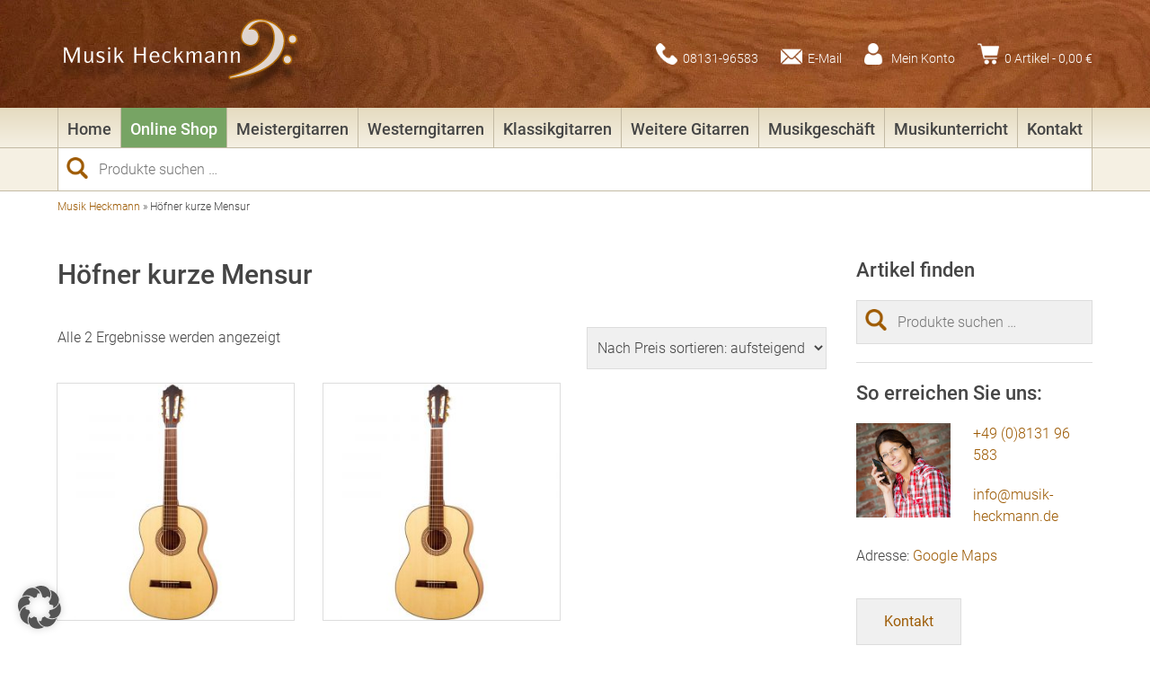

--- FILE ---
content_type: text/html; charset=UTF-8
request_url: https://www.musik-heckmann.de/ps/hoefner-kurze-mensur/
body_size: 24833
content:
<!DOCTYPE html><html lang="de"><head><meta http-equiv="Content-Type" content="text/html; charset=UTF-8" /><meta name="viewport" content="width=device-width, initial-scale=1, maximum-scale=1, user-scalable=no"/><link rel="apple-touch-icon" sizes="57x57" href="https://www.musik-heckmann.de/wp-content/themes/musik-heckmann/ico/apple-icon-57x57.png"><link rel="apple-touch-icon" sizes="60x60" href="https://www.musik-heckmann.de/wp-content/themes/musik-heckmann/ico/apple-icon-60x60.png"><link rel="apple-touch-icon" sizes="72x72" href="https://www.musik-heckmann.de/wp-content/themes/musik-heckmann/ico/apple-icon-72x72.png"><link rel="apple-touch-icon" sizes="76x76" href="https://www.musik-heckmann.de/wp-content/themes/musik-heckmann/ico/apple-icon-76x76.png"><link rel="apple-touch-icon" sizes="114x114" href="https://www.musik-heckmann.de/wp-content/themes/musik-heckmann/ico/apple-icon-114x114.png"><link rel="apple-touch-icon" sizes="120x120" href="https://www.musik-heckmann.de/wp-content/themes/musik-heckmann/ico/apple-icon-120x120.png"><link rel="apple-touch-icon" sizes="144x144" href="https://www.musik-heckmann.de/wp-content/themes/musik-heckmann/ico/apple-icon-144x144.png"><link rel="apple-touch-icon" sizes="152x152" href="https://www.musik-heckmann.de/wp-content/themes/musik-heckmann/ico/apple-icon-152x152.png"><link rel="apple-touch-icon" sizes="180x180" href="https://www.musik-heckmann.de/wp-content/themes/musik-heckmann/ico/apple-icon-180x180.png"><link rel="icon" type="image/png" sizes="192x192"  href="https://www.musik-heckmann.de/wp-content/themes/musik-heckmann/ico/android-icon-192x192.png"><link rel="icon" type="image/png" sizes="32x32" href="https://www.musik-heckmann.de/wp-content/themes/musik-heckmann/ico/favicon-32x32.png"><link rel="icon" type="image/png" sizes="96x96" href="https://www.musik-heckmann.de/wp-content/themes/musik-heckmann/ico/favicon-96x96.png"><link rel="icon" type="image/png" sizes="16x16" href="https://www.musik-heckmann.de/wp-content/themes/musik-heckmann/ico/favicon-16x16.png"><link rel="manifest" href="https://www.musik-heckmann.de/wp-content/themes/musik-heckmann/ico/manifest.json"><meta name="msapplication-TileColor" content="#ffffff"><meta name="msapplication-TileImage" content="https://www.musik-heckmann.de/wp-content/themes/musik-heckmann/ico/ms-icon-144x144.png"><meta name="theme-color" content="#ffffff"><link rel="stylesheet" type="text/css" href="https://www.musik-heckmann.de/wp-content/cache/autoptimize/autoptimize_single_df99eac42dd871ab2ea3b5a1b5dd9df9.php" async><link rel="stylesheet" type="text/css" href="https://www.musik-heckmann.de/wp-content/cache/autoptimize/autoptimize_single_3288f09e424cf4622bd3411c05d04146.php" async><meta name='robots' content='index, follow, max-image-preview:large, max-snippet:-1, max-video-preview:-1' /><meta name="description" content="Schlagwort Höfner kurze Mensur: hier sehen Sie alle Produkteinträge, die für das Schlagwort Höfner kurze Mensur aktuell auf www.musik-heckmann.de zu finden sind." /><link rel="canonical" href="https://www.musik-heckmann.de/ps/hoefner-kurze-mensur/" /><meta property="og:locale" content="de_DE" /><meta property="og:type" content="article" /><meta property="og:title" content="Höfner kurze Mensur | Musik Heckmann" /><meta property="og:description" content="Schlagwort Höfner kurze Mensur: hier sehen Sie alle Produkteinträge, die für das Schlagwort Höfner kurze Mensur aktuell auf www.musik-heckmann.de zu finden sind." /><meta property="og:url" content="https://www.musik-heckmann.de/ps/hoefner-kurze-mensur/" /><meta property="og:site_name" content="Musik Heckmann" /><meta name="twitter:card" content="summary_large_image" /> <script type="application/ld+json" class="yoast-schema-graph">{"@context":"https://schema.org","@graph":[{"@type":"CollectionPage","@id":"https://www.musik-heckmann.de/ps/hoefner-kurze-mensur/","url":"https://www.musik-heckmann.de/ps/hoefner-kurze-mensur/","name":"Höfner kurze Mensur | Musik Heckmann","isPartOf":{"@id":"https://www.musik-heckmann.de/#website"},"primaryImageOfPage":{"@id":"https://www.musik-heckmann.de/ps/hoefner-kurze-mensur/#primaryimage"},"image":{"@id":"https://www.musik-heckmann.de/ps/hoefner-kurze-mensur/#primaryimage"},"thumbnailUrl":"https://www.musik-heckmann.de/wp-content/uploads/Hoefner_HF13_S_front1.jpg","description":"Schlagwort Höfner kurze Mensur: hier sehen Sie alle Produkteinträge, die für das Schlagwort Höfner kurze Mensur aktuell auf www.musik-heckmann.de zu finden sind.","breadcrumb":{"@id":"https://www.musik-heckmann.de/ps/hoefner-kurze-mensur/#breadcrumb"},"inLanguage":"de"},{"@type":"ImageObject","inLanguage":"de","@id":"https://www.musik-heckmann.de/ps/hoefner-kurze-mensur/#primaryimage","url":"https://www.musik-heckmann.de/wp-content/uploads/Hoefner_HF13_S_front1.jpg","contentUrl":"https://www.musik-heckmann.de/wp-content/uploads/Hoefner_HF13_S_front1.jpg","width":1000,"height":1000},{"@type":"BreadcrumbList","@id":"https://www.musik-heckmann.de/ps/hoefner-kurze-mensur/#breadcrumb","itemListElement":[{"@type":"ListItem","position":1,"name":"Musik Heckmann","item":"https://www.musik-heckmann.de/"},{"@type":"ListItem","position":2,"name":"Höfner kurze Mensur"}]},{"@type":"WebSite","@id":"https://www.musik-heckmann.de/#website","url":"https://www.musik-heckmann.de/","name":"Musik Heckmann","description":"Musikinstrumente &amp; Musikunterricht","publisher":{"@id":"https://www.musik-heckmann.de/#organization"},"potentialAction":[{"@type":"SearchAction","target":{"@type":"EntryPoint","urlTemplate":"https://www.musik-heckmann.de/?s={search_term_string}"},"query-input":{"@type":"PropertyValueSpecification","valueRequired":true,"valueName":"search_term_string"}}],"inLanguage":"de"},{"@type":"Organization","@id":"https://www.musik-heckmann.de/#organization","name":"Musik Heckmann","url":"https://www.musik-heckmann.de/","logo":{"@type":"ImageObject","inLanguage":"de","@id":"https://www.musik-heckmann.de/#/schema/logo/image/","url":"https://www.musik-heckmann.de/wp-content/uploads/logo-musik-heckmann.png","contentUrl":"https://www.musik-heckmann.de/wp-content/uploads/logo-musik-heckmann.png","width":300,"height":100,"caption":"Musik Heckmann"},"image":{"@id":"https://www.musik-heckmann.de/#/schema/logo/image/"},"sameAs":["https://www.facebook.com/Musik-Heckmann-312007628817061"]}]}</script> <link rel='dns-prefetch' href='//www.musik-heckmann.de' /><link rel='dns-prefetch' href='//www.googletagmanager.com' /><link rel="alternate" type="application/rss+xml" title="Musik Heckmann &raquo; Höfner kurze Mensur Schlagwort Feed" href="https://www.musik-heckmann.de/ps/hoefner-kurze-mensur/feed/" /><style id='wp-img-auto-sizes-contain-inline-css' type='text/css'>img:is([sizes=auto i],[sizes^="auto," i]){contain-intrinsic-size:3000px 1500px}
/*# sourceURL=wp-img-auto-sizes-contain-inline-css */</style><style id='wp-emoji-styles-inline-css' type='text/css'>img.wp-smiley, img.emoji {
		display: inline !important;
		border: none !important;
		box-shadow: none !important;
		height: 1em !important;
		width: 1em !important;
		margin: 0 0.07em !important;
		vertical-align: -0.1em !important;
		background: none !important;
		padding: 0 !important;
	}
/*# sourceURL=wp-emoji-styles-inline-css */</style><style id='wp-block-library-inline-css' type='text/css'>:root{--wp-block-synced-color:#7a00df;--wp-block-synced-color--rgb:122,0,223;--wp-bound-block-color:var(--wp-block-synced-color);--wp-editor-canvas-background:#ddd;--wp-admin-theme-color:#007cba;--wp-admin-theme-color--rgb:0,124,186;--wp-admin-theme-color-darker-10:#006ba1;--wp-admin-theme-color-darker-10--rgb:0,107,160.5;--wp-admin-theme-color-darker-20:#005a87;--wp-admin-theme-color-darker-20--rgb:0,90,135;--wp-admin-border-width-focus:2px}@media (min-resolution:192dpi){:root{--wp-admin-border-width-focus:1.5px}}.wp-element-button{cursor:pointer}:root .has-very-light-gray-background-color{background-color:#eee}:root .has-very-dark-gray-background-color{background-color:#313131}:root .has-very-light-gray-color{color:#eee}:root .has-very-dark-gray-color{color:#313131}:root .has-vivid-green-cyan-to-vivid-cyan-blue-gradient-background{background:linear-gradient(135deg,#00d084,#0693e3)}:root .has-purple-crush-gradient-background{background:linear-gradient(135deg,#34e2e4,#4721fb 50%,#ab1dfe)}:root .has-hazy-dawn-gradient-background{background:linear-gradient(135deg,#faaca8,#dad0ec)}:root .has-subdued-olive-gradient-background{background:linear-gradient(135deg,#fafae1,#67a671)}:root .has-atomic-cream-gradient-background{background:linear-gradient(135deg,#fdd79a,#004a59)}:root .has-nightshade-gradient-background{background:linear-gradient(135deg,#330968,#31cdcf)}:root .has-midnight-gradient-background{background:linear-gradient(135deg,#020381,#2874fc)}:root{--wp--preset--font-size--normal:16px;--wp--preset--font-size--huge:42px}.has-regular-font-size{font-size:1em}.has-larger-font-size{font-size:2.625em}.has-normal-font-size{font-size:var(--wp--preset--font-size--normal)}.has-huge-font-size{font-size:var(--wp--preset--font-size--huge)}.has-text-align-center{text-align:center}.has-text-align-left{text-align:left}.has-text-align-right{text-align:right}.has-fit-text{white-space:nowrap!important}#end-resizable-editor-section{display:none}.aligncenter{clear:both}.items-justified-left{justify-content:flex-start}.items-justified-center{justify-content:center}.items-justified-right{justify-content:flex-end}.items-justified-space-between{justify-content:space-between}.screen-reader-text{border:0;clip-path:inset(50%);height:1px;margin:-1px;overflow:hidden;padding:0;position:absolute;width:1px;word-wrap:normal!important}.screen-reader-text:focus{background-color:#ddd;clip-path:none;color:#444;display:block;font-size:1em;height:auto;left:5px;line-height:normal;padding:15px 23px 14px;text-decoration:none;top:5px;width:auto;z-index:100000}html :where(.has-border-color){border-style:solid}html :where([style*=border-top-color]){border-top-style:solid}html :where([style*=border-right-color]){border-right-style:solid}html :where([style*=border-bottom-color]){border-bottom-style:solid}html :where([style*=border-left-color]){border-left-style:solid}html :where([style*=border-width]){border-style:solid}html :where([style*=border-top-width]){border-top-style:solid}html :where([style*=border-right-width]){border-right-style:solid}html :where([style*=border-bottom-width]){border-bottom-style:solid}html :where([style*=border-left-width]){border-left-style:solid}html :where(img[class*=wp-image-]){height:auto;max-width:100%}:where(figure){margin:0 0 1em}html :where(.is-position-sticky){--wp-admin--admin-bar--position-offset:var(--wp-admin--admin-bar--height,0px)}@media screen and (max-width:600px){html :where(.is-position-sticky){--wp-admin--admin-bar--position-offset:0px}}

/*# sourceURL=wp-block-library-inline-css */</style><link rel='stylesheet' id='wc-blocks-style-css' href='https://www.musik-heckmann.de/wp-content/cache/autoptimize/autoptimize_single_e2d671c403c7e2bd09b3b298c748d0db.php?ver=wc-10.4.3' type='text/css' media='all' /><style id='global-styles-inline-css' type='text/css'>:root{--wp--preset--aspect-ratio--square: 1;--wp--preset--aspect-ratio--4-3: 4/3;--wp--preset--aspect-ratio--3-4: 3/4;--wp--preset--aspect-ratio--3-2: 3/2;--wp--preset--aspect-ratio--2-3: 2/3;--wp--preset--aspect-ratio--16-9: 16/9;--wp--preset--aspect-ratio--9-16: 9/16;--wp--preset--color--black: #000000;--wp--preset--color--cyan-bluish-gray: #abb8c3;--wp--preset--color--white: #ffffff;--wp--preset--color--pale-pink: #f78da7;--wp--preset--color--vivid-red: #cf2e2e;--wp--preset--color--luminous-vivid-orange: #ff6900;--wp--preset--color--luminous-vivid-amber: #fcb900;--wp--preset--color--light-green-cyan: #7bdcb5;--wp--preset--color--vivid-green-cyan: #00d084;--wp--preset--color--pale-cyan-blue: #8ed1fc;--wp--preset--color--vivid-cyan-blue: #0693e3;--wp--preset--color--vivid-purple: #9b51e0;--wp--preset--gradient--vivid-cyan-blue-to-vivid-purple: linear-gradient(135deg,rgb(6,147,227) 0%,rgb(155,81,224) 100%);--wp--preset--gradient--light-green-cyan-to-vivid-green-cyan: linear-gradient(135deg,rgb(122,220,180) 0%,rgb(0,208,130) 100%);--wp--preset--gradient--luminous-vivid-amber-to-luminous-vivid-orange: linear-gradient(135deg,rgb(252,185,0) 0%,rgb(255,105,0) 100%);--wp--preset--gradient--luminous-vivid-orange-to-vivid-red: linear-gradient(135deg,rgb(255,105,0) 0%,rgb(207,46,46) 100%);--wp--preset--gradient--very-light-gray-to-cyan-bluish-gray: linear-gradient(135deg,rgb(238,238,238) 0%,rgb(169,184,195) 100%);--wp--preset--gradient--cool-to-warm-spectrum: linear-gradient(135deg,rgb(74,234,220) 0%,rgb(151,120,209) 20%,rgb(207,42,186) 40%,rgb(238,44,130) 60%,rgb(251,105,98) 80%,rgb(254,248,76) 100%);--wp--preset--gradient--blush-light-purple: linear-gradient(135deg,rgb(255,206,236) 0%,rgb(152,150,240) 100%);--wp--preset--gradient--blush-bordeaux: linear-gradient(135deg,rgb(254,205,165) 0%,rgb(254,45,45) 50%,rgb(107,0,62) 100%);--wp--preset--gradient--luminous-dusk: linear-gradient(135deg,rgb(255,203,112) 0%,rgb(199,81,192) 50%,rgb(65,88,208) 100%);--wp--preset--gradient--pale-ocean: linear-gradient(135deg,rgb(255,245,203) 0%,rgb(182,227,212) 50%,rgb(51,167,181) 100%);--wp--preset--gradient--electric-grass: linear-gradient(135deg,rgb(202,248,128) 0%,rgb(113,206,126) 100%);--wp--preset--gradient--midnight: linear-gradient(135deg,rgb(2,3,129) 0%,rgb(40,116,252) 100%);--wp--preset--font-size--small: 13px;--wp--preset--font-size--medium: 20px;--wp--preset--font-size--large: 36px;--wp--preset--font-size--x-large: 42px;--wp--preset--spacing--20: 0.44rem;--wp--preset--spacing--30: 0.67rem;--wp--preset--spacing--40: 1rem;--wp--preset--spacing--50: 1.5rem;--wp--preset--spacing--60: 2.25rem;--wp--preset--spacing--70: 3.38rem;--wp--preset--spacing--80: 5.06rem;--wp--preset--shadow--natural: 6px 6px 9px rgba(0, 0, 0, 0.2);--wp--preset--shadow--deep: 12px 12px 50px rgba(0, 0, 0, 0.4);--wp--preset--shadow--sharp: 6px 6px 0px rgba(0, 0, 0, 0.2);--wp--preset--shadow--outlined: 6px 6px 0px -3px rgb(255, 255, 255), 6px 6px rgb(0, 0, 0);--wp--preset--shadow--crisp: 6px 6px 0px rgb(0, 0, 0);}:where(.is-layout-flex){gap: 0.5em;}:where(.is-layout-grid){gap: 0.5em;}body .is-layout-flex{display: flex;}.is-layout-flex{flex-wrap: wrap;align-items: center;}.is-layout-flex > :is(*, div){margin: 0;}body .is-layout-grid{display: grid;}.is-layout-grid > :is(*, div){margin: 0;}:where(.wp-block-columns.is-layout-flex){gap: 2em;}:where(.wp-block-columns.is-layout-grid){gap: 2em;}:where(.wp-block-post-template.is-layout-flex){gap: 1.25em;}:where(.wp-block-post-template.is-layout-grid){gap: 1.25em;}.has-black-color{color: var(--wp--preset--color--black) !important;}.has-cyan-bluish-gray-color{color: var(--wp--preset--color--cyan-bluish-gray) !important;}.has-white-color{color: var(--wp--preset--color--white) !important;}.has-pale-pink-color{color: var(--wp--preset--color--pale-pink) !important;}.has-vivid-red-color{color: var(--wp--preset--color--vivid-red) !important;}.has-luminous-vivid-orange-color{color: var(--wp--preset--color--luminous-vivid-orange) !important;}.has-luminous-vivid-amber-color{color: var(--wp--preset--color--luminous-vivid-amber) !important;}.has-light-green-cyan-color{color: var(--wp--preset--color--light-green-cyan) !important;}.has-vivid-green-cyan-color{color: var(--wp--preset--color--vivid-green-cyan) !important;}.has-pale-cyan-blue-color{color: var(--wp--preset--color--pale-cyan-blue) !important;}.has-vivid-cyan-blue-color{color: var(--wp--preset--color--vivid-cyan-blue) !important;}.has-vivid-purple-color{color: var(--wp--preset--color--vivid-purple) !important;}.has-black-background-color{background-color: var(--wp--preset--color--black) !important;}.has-cyan-bluish-gray-background-color{background-color: var(--wp--preset--color--cyan-bluish-gray) !important;}.has-white-background-color{background-color: var(--wp--preset--color--white) !important;}.has-pale-pink-background-color{background-color: var(--wp--preset--color--pale-pink) !important;}.has-vivid-red-background-color{background-color: var(--wp--preset--color--vivid-red) !important;}.has-luminous-vivid-orange-background-color{background-color: var(--wp--preset--color--luminous-vivid-orange) !important;}.has-luminous-vivid-amber-background-color{background-color: var(--wp--preset--color--luminous-vivid-amber) !important;}.has-light-green-cyan-background-color{background-color: var(--wp--preset--color--light-green-cyan) !important;}.has-vivid-green-cyan-background-color{background-color: var(--wp--preset--color--vivid-green-cyan) !important;}.has-pale-cyan-blue-background-color{background-color: var(--wp--preset--color--pale-cyan-blue) !important;}.has-vivid-cyan-blue-background-color{background-color: var(--wp--preset--color--vivid-cyan-blue) !important;}.has-vivid-purple-background-color{background-color: var(--wp--preset--color--vivid-purple) !important;}.has-black-border-color{border-color: var(--wp--preset--color--black) !important;}.has-cyan-bluish-gray-border-color{border-color: var(--wp--preset--color--cyan-bluish-gray) !important;}.has-white-border-color{border-color: var(--wp--preset--color--white) !important;}.has-pale-pink-border-color{border-color: var(--wp--preset--color--pale-pink) !important;}.has-vivid-red-border-color{border-color: var(--wp--preset--color--vivid-red) !important;}.has-luminous-vivid-orange-border-color{border-color: var(--wp--preset--color--luminous-vivid-orange) !important;}.has-luminous-vivid-amber-border-color{border-color: var(--wp--preset--color--luminous-vivid-amber) !important;}.has-light-green-cyan-border-color{border-color: var(--wp--preset--color--light-green-cyan) !important;}.has-vivid-green-cyan-border-color{border-color: var(--wp--preset--color--vivid-green-cyan) !important;}.has-pale-cyan-blue-border-color{border-color: var(--wp--preset--color--pale-cyan-blue) !important;}.has-vivid-cyan-blue-border-color{border-color: var(--wp--preset--color--vivid-cyan-blue) !important;}.has-vivid-purple-border-color{border-color: var(--wp--preset--color--vivid-purple) !important;}.has-vivid-cyan-blue-to-vivid-purple-gradient-background{background: var(--wp--preset--gradient--vivid-cyan-blue-to-vivid-purple) !important;}.has-light-green-cyan-to-vivid-green-cyan-gradient-background{background: var(--wp--preset--gradient--light-green-cyan-to-vivid-green-cyan) !important;}.has-luminous-vivid-amber-to-luminous-vivid-orange-gradient-background{background: var(--wp--preset--gradient--luminous-vivid-amber-to-luminous-vivid-orange) !important;}.has-luminous-vivid-orange-to-vivid-red-gradient-background{background: var(--wp--preset--gradient--luminous-vivid-orange-to-vivid-red) !important;}.has-very-light-gray-to-cyan-bluish-gray-gradient-background{background: var(--wp--preset--gradient--very-light-gray-to-cyan-bluish-gray) !important;}.has-cool-to-warm-spectrum-gradient-background{background: var(--wp--preset--gradient--cool-to-warm-spectrum) !important;}.has-blush-light-purple-gradient-background{background: var(--wp--preset--gradient--blush-light-purple) !important;}.has-blush-bordeaux-gradient-background{background: var(--wp--preset--gradient--blush-bordeaux) !important;}.has-luminous-dusk-gradient-background{background: var(--wp--preset--gradient--luminous-dusk) !important;}.has-pale-ocean-gradient-background{background: var(--wp--preset--gradient--pale-ocean) !important;}.has-electric-grass-gradient-background{background: var(--wp--preset--gradient--electric-grass) !important;}.has-midnight-gradient-background{background: var(--wp--preset--gradient--midnight) !important;}.has-small-font-size{font-size: var(--wp--preset--font-size--small) !important;}.has-medium-font-size{font-size: var(--wp--preset--font-size--medium) !important;}.has-large-font-size{font-size: var(--wp--preset--font-size--large) !important;}.has-x-large-font-size{font-size: var(--wp--preset--font-size--x-large) !important;}
/*# sourceURL=global-styles-inline-css */</style><style id='classic-theme-styles-inline-css' type='text/css'>/*! This file is auto-generated */
.wp-block-button__link{color:#fff;background-color:#32373c;border-radius:9999px;box-shadow:none;text-decoration:none;padding:calc(.667em + 2px) calc(1.333em + 2px);font-size:1.125em}.wp-block-file__button{background:#32373c;color:#fff;text-decoration:none}
/*# sourceURL=/wp-includes/css/classic-themes.min.css */</style><link rel='stylesheet' id='contact-form-7-css' href='https://www.musik-heckmann.de/wp-content/cache/autoptimize/autoptimize_single_64ac31699f5326cb3c76122498b76f66.php?ver=6.1.4' type='text/css' media='all' /><link rel='stylesheet' id='lbwps-styles-css' href='https://www.musik-heckmann.de/wp-content/cache/autoptimize/autoptimize_single_2cc140b7150b6dbbb1e13e7123ac7a22.php?ver=5.8.2' type='text/css' media='all' /><link rel='stylesheet' id='woocommerce-layout-css' href='https://www.musik-heckmann.de/wp-content/cache/autoptimize/autoptimize_single_e98f5279cacaef826050eb2595082e77.php?ver=10.4.3' type='text/css' media='all' /><link rel='stylesheet' id='woocommerce-smallscreen-css' href='https://www.musik-heckmann.de/wp-content/cache/autoptimize/autoptimize_single_59d266c0ea580aae1113acb3761f7ad5.php?ver=10.4.3' type='text/css' media='only screen and (max-width: 768px)' /><link rel='stylesheet' id='woocommerce-general-css' href='https://www.musik-heckmann.de/wp-content/cache/autoptimize/autoptimize_single_0a5cfa15a1c3bce6319a071a84e71e83.php?ver=10.4.3' type='text/css' media='all' /><style id='woocommerce-inline-inline-css' type='text/css'>.woocommerce form .form-row .required { visibility: visible; }
/*# sourceURL=woocommerce-inline-inline-css */</style><link rel='stylesheet' id='borlabs-cookie-custom-css' href='https://www.musik-heckmann.de/wp-content/cache/autoptimize/autoptimize_single_9a52c14aa358b46a4d284d65b3c14592.php?ver=3.3.23-68' type='text/css' media='all' /><link rel='stylesheet' id='woocommerce-gzd-layout-css' href='https://www.musik-heckmann.de/wp-content/cache/autoptimize/autoptimize_single_b033c894a5860d22ca49a68bffa1369e.php?ver=3.20.5' type='text/css' media='all' /><style id='woocommerce-gzd-layout-inline-css' type='text/css'>.woocommerce-checkout .shop_table { background-color: #eeeeee; } .product p.deposit-packaging-type { font-size: 1.25em !important; } p.woocommerce-shipping-destination { display: none; }
                .wc-gzd-nutri-score-value-a {
                    background: url(https://www.musik-heckmann.de/wp-content/plugins/woocommerce-germanized/assets/images/nutri-score-a.svg) no-repeat;
                }
                .wc-gzd-nutri-score-value-b {
                    background: url(https://www.musik-heckmann.de/wp-content/plugins/woocommerce-germanized/assets/images/nutri-score-b.svg) no-repeat;
                }
                .wc-gzd-nutri-score-value-c {
                    background: url(https://www.musik-heckmann.de/wp-content/plugins/woocommerce-germanized/assets/images/nutri-score-c.svg) no-repeat;
                }
                .wc-gzd-nutri-score-value-d {
                    background: url(https://www.musik-heckmann.de/wp-content/plugins/woocommerce-germanized/assets/images/nutri-score-d.svg) no-repeat;
                }
                .wc-gzd-nutri-score-value-e {
                    background: url(https://www.musik-heckmann.de/wp-content/plugins/woocommerce-germanized/assets/images/nutri-score-e.svg) no-repeat;
                }
            
/*# sourceURL=woocommerce-gzd-layout-inline-css */</style> <script type="text/javascript" src="https://www.musik-heckmann.de/wp-includes/js/jquery/jquery.min.js?ver=3.7.1" id="jquery-core-js"></script> <script defer type="text/javascript" src="https://www.musik-heckmann.de/wp-includes/js/jquery/jquery-migrate.min.js?ver=3.4.1" id="jquery-migrate-js"></script> <script type="text/javascript" src="https://www.musik-heckmann.de/wp-content/plugins/woocommerce/assets/js/jquery-blockui/jquery.blockUI.min.js?ver=2.7.0-wc.10.4.3" id="wc-jquery-blockui-js" defer="defer" data-wp-strategy="defer"></script> <script type="text/javascript" src="https://www.musik-heckmann.de/wp-content/plugins/woocommerce/assets/js/js-cookie/js.cookie.min.js?ver=2.1.4-wc.10.4.3" id="wc-js-cookie-js" defer="defer" data-wp-strategy="defer"></script> <script defer id="woocommerce-js-extra" src="[data-uri]"></script> <script type="text/javascript" src="https://www.musik-heckmann.de/wp-content/plugins/woocommerce/assets/js/frontend/woocommerce.min.js?ver=10.4.3" id="woocommerce-js" defer="defer" data-wp-strategy="defer"></script> <script defer data-no-optimize="1" data-no-minify="1" data-cfasync="false" type="text/javascript" src="https://www.musik-heckmann.de/wp-content/cache/autoptimize/autoptimize_single_1ecb6eef05c0052b0e7ae64768bbaaeb.php?ver=3.3.23-83" id="borlabs-cookie-config-js"></script> <script defer data-no-optimize="1" data-no-minify="1" data-cfasync="false" type="text/javascript" src="https://www.musik-heckmann.de/wp-content/plugins/borlabs-cookie/assets/javascript/borlabs-cookie-prioritize.min.js?ver=3.3.23" id="borlabs-cookie-prioritize-js"></script> <script defer id="wc-gzd-unit-price-observer-queue-js-extra" src="[data-uri]"></script> <script type="text/javascript" src="https://www.musik-heckmann.de/wp-content/cache/autoptimize/autoptimize_single_a619b24def56c0c689d0f436b6309c84.php?ver=3.20.5" id="wc-gzd-unit-price-observer-queue-js" defer="defer" data-wp-strategy="defer"></script> <script defer type="text/javascript" src="https://www.musik-heckmann.de/wp-content/plugins/woocommerce/assets/js/accounting/accounting.min.js?ver=0.4.2" id="wc-accounting-js"></script> <script defer id="wc-gzd-unit-price-observer-js-extra" src="[data-uri]"></script> <script type="text/javascript" src="https://www.musik-heckmann.de/wp-content/cache/autoptimize/autoptimize_single_88160c1ba951f48f7699d89685d8dfa0.php?ver=3.20.5" id="wc-gzd-unit-price-observer-js" defer="defer" data-wp-strategy="defer"></script> <link rel="https://api.w.org/" href="https://www.musik-heckmann.de/wp-json/" /><link rel="alternate" title="JSON" type="application/json" href="https://www.musik-heckmann.de/wp-json/wp/v2/product_tag/1323" /><link rel="EditURI" type="application/rsd+xml" title="RSD" href="https://www.musik-heckmann.de/xmlrpc.php?rsd" /><meta name="generator" content="WordPress 6.9" /><meta name="generator" content="Site Kit by Google 1.168.0" /><script type="application/ld+json">{"@context":"https:\/\/schema.org","@type":"WebSite","name":"Musik Heckmann","url":"https:\/\/www.musik-heckmann.de","potentialAction":[{"@type":"SearchAction","target":"https:\/\/www.musik-heckmann.de\/?s={search_term_string}","query-input":"required name=search_term_string"}]}</script><script type="application/ld+json">{"@context":"https:\/\/schema.org","@type":"BreadcrumbList","itemListElement":[{"@type":"ListItem","position":1,"item":{"@id":"https:\/\/www.musik-heckmann.de\/","name":"Home"}},{"@type":"ListItem","position":2,"item":{"@id":"https:\/\/www.musik-heckmann.de\/ps\/hoefner-kurze-mensur\/","name":"H\u00f6fner kurze Mensur"}}]}</script> <noscript><style>.woocommerce-product-gallery{ opacity: 1 !important; }</style></noscript> <script defer src="[data-uri]"></script><script defer src="[data-uri]"></script>  <script defer src="[data-uri]"></script> <style id="wpsp-style-frontend"></style><title>Höfner kurze Mensur | Musik Heckmann</title></head><body class="archive tax-product_tag term-hoefner-kurze-mensur term-1323 wp-theme-musik-heckmann theme-musik-heckmann woocommerce woocommerce-page woocommerce-no-js wp-schema-pro-2.7.2"><header><div id="header-content"><div id="logo"><a href="https://www.musik-heckmann.de" title="Musik Heckmann | Musikinstrumente &amp; Musikunterricht"><img src="https://www.musik-heckmann.de/wp-content/themes/musik-heckmann/img/logo-musik-heckmann.png" alt="Musik Heckmann | Musikinstrumente &amp; Musikunterricht" /></a></div><nav id="meta-menu"><ul><li class="icon-phone"><a href="tel:+49813196583" target="_blank">08131-96583</a></li><li class="icon-mail"><a href="mailto:info@musik-heckmann.de" target="_blank">E-Mail</a></li><li class="icon-account"><a href="https://www.musik-heckmann.de/mein-konto/">Mein Konto</a></li><li class="icon-cart"><a href="https://www.musik-heckmann.de/warenkorb/" title="zum Warenkorb">0 Artikel - <span class="woocommerce-Price-amount amount"><bdi>0,00&nbsp;<span class="woocommerce-Price-currencySymbol">&euro;</span></bdi></span></a></li><li id="menu-button"></li></ul></nav></div></header><nav id="main-menu" class="menu-hauptmenue-container"><ul id="menu-hauptmenue" class=""><li id="menu-item-16323" class="menu-item menu-item-type-post_type menu-item-object-page menu-item-home menu-item-16323"><a href="https://www.musik-heckmann.de/">Home</a></li><li id="menu-item-46" class="shop menu-item menu-item-type-post_type menu-item-object-page menu-item-has-children menu-item-46"><a href="https://www.musik-heckmann.de/online-shop/">Online Shop</a><div class="submenu"><ul class="sub-menu"><li id="menu-item-14498" class="menu-item menu-item-type-taxonomy menu-item-object-product_cat menu-item-14498"><a href="https://www.musik-heckmann.de/pk/aktionen/">Aktionen</a></li><li id="menu-item-14499" class="menu-item menu-item-type-taxonomy menu-item-object-product_cat menu-item-14499"><a href="https://www.musik-heckmann.de/pk/marken-hersteller/">Marken &amp; Hersteller</a></li><li id="menu-item-14500" class="menu-item menu-item-type-taxonomy menu-item-object-product_cat menu-item-14500"><a href="https://www.musik-heckmann.de/pk/gitarren/">Gitarren &amp; Bässe</a></li><li id="menu-item-14504" class="menu-item menu-item-type-taxonomy menu-item-object-product_cat menu-item-14504"><a href="https://www.musik-heckmann.de/pk/streichinstrumente/">Streichinstrumente</a></li><li id="menu-item-14503" class="menu-item menu-item-type-taxonomy menu-item-object-product_cat menu-item-14503"><a href="https://www.musik-heckmann.de/pk/tasteninstrumente/">Tasteninstrumente</a></li><li id="menu-item-14501" class="menu-item menu-item-type-taxonomy menu-item-object-product_cat menu-item-14501"><a href="https://www.musik-heckmann.de/pk/ukulelen/">Ukulelen</a></li><li id="menu-item-14505" class="menu-item menu-item-type-taxonomy menu-item-object-product_cat menu-item-14505"><a href="https://www.musik-heckmann.de/pk/blasinstrumente/">Blasinstrumente</a></li><li id="menu-item-14506" class="menu-item menu-item-type-taxonomy menu-item-object-product_cat menu-item-14506"><a href="https://www.musik-heckmann.de/pk/verstaerker/">Verstärker</a></li><li id="menu-item-14502" class="menu-item menu-item-type-taxonomy menu-item-object-product_cat menu-item-14502"><a href="https://www.musik-heckmann.de/pk/mandolinen/">Mandolinen</a></li><li id="menu-item-14507" class="menu-item menu-item-type-taxonomy menu-item-object-product_cat menu-item-14507"><a href="https://www.musik-heckmann.de/pk/sonstige-instrumente/">Sonstige Instrumente</a></li><li id="menu-item-14508" class="menu-item menu-item-type-taxonomy menu-item-object-product_cat menu-item-14508"><a href="https://www.musik-heckmann.de/pk/instrumentenzubehoer/">Zubehör</a></li></ul></div></li><li id="menu-item-17115" class="menu-item menu-item-type-post_type menu-item-object-page menu-item-has-children menu-item-17115"><a href="https://www.musik-heckmann.de/gitarren/meistergitarren/">Meistergitarren</a><div class="submenu"><ul class="sub-menu"><li id="menu-item-21405" class="menu-item menu-item-type-custom menu-item-object-custom menu-item-21405"><a href="https://www.musik-heckmann.de/pk/marken-hersteller/cordoba/">Cordoba</a></li><li id="menu-item-21401" class="menu-item menu-item-type-post_type menu-item-object-page menu-item-21401"><a href="https://www.musik-heckmann.de/gitarren/meistergitarren/dieter-hopf-gitarren/">Dieter Hopf</a></li><li id="menu-item-21403" class="menu-item menu-item-type-post_type menu-item-object-page menu-item-21403"><a href="https://www.musik-heckmann.de/gitarren/klassikgitarren/geronimo-mateos/">Geronimo Mateos</a></li><li id="menu-item-21404" class="menu-item menu-item-type-post_type menu-item-object-page menu-item-21404"><a href="https://www.musik-heckmann.de/gitarren/klassikgitarren/hernandez-gitarren/">Juan Hernandez</a></li><li id="menu-item-21400" class="menu-item menu-item-type-post_type menu-item-object-page menu-item-21400"><a href="https://www.musik-heckmann.de/gitarren/meistergitarren/manuel-adalid/">Manuel Adalid</a></li><li id="menu-item-21402" class="menu-item menu-item-type-post_type menu-item-object-page menu-item-21402"><a href="https://www.musik-heckmann.de/gitarren/klassikgitarren/paulino-bernabe-gitarren/">Paulino Bernabé</a></li><li id="menu-item-21406" class="menu-item menu-item-type-post_type menu-item-object-page menu-item-21406"><a href="https://www.musik-heckmann.de/gitarren/klassikgitarren/yamaha-klassikgitarren/">Yamaha</a></li><li id="menu-item-21407" class="menu-item menu-item-type-post_type menu-item-object-page menu-item-21407"><a href="https://www.musik-heckmann.de/gitarren/klassikgitarren/yulong-guo-gitarren/">Yulong Guo</a></li></ul></div></li><li id="menu-item-17116" class="menu-item menu-item-type-post_type menu-item-object-page menu-item-has-children menu-item-17116"><a href="https://www.musik-heckmann.de/gitarren/westerngitarren/">Westerngitarren</a><div class="submenu"><ul class="sub-menu"><li id="menu-item-17118" class="menu-item menu-item-type-post_type menu-item-object-page menu-item-17118"><a href="https://www.musik-heckmann.de/gitarren/westerngitarren/crafter/">Crafter</a></li><li id="menu-item-20139" class="menu-item menu-item-type-custom menu-item-object-custom menu-item-20139"><a href="https://www.musik-heckmann.de/pk/marken-hersteller/dowina/">Dowina</a></li><li id="menu-item-17119" class="menu-item menu-item-type-post_type menu-item-object-page menu-item-17119"><a href="https://www.musik-heckmann.de/gitarren/westerngitarren/furch-gitarren/">Furch</a></li><li id="menu-item-17191" class="menu-item menu-item-type-post_type menu-item-object-page menu-item-17191"><a href="https://www.musik-heckmann.de/gitarren/westerngitarren/hoefner-westerngitarren/">Höfner Westerngitarren</a></li><li id="menu-item-17121" class="menu-item menu-item-type-post_type menu-item-object-page menu-item-17121"><a href="https://www.musik-heckmann.de/gitarren/westerngitarren/ibanez-gitarren/">Ibanez Westerngitarren</a></li><li id="menu-item-17122" class="menu-item menu-item-type-post_type menu-item-object-page menu-item-17122"><a href="https://www.musik-heckmann.de/gitarren/westerngitarren/martin/">Martin</a></li><li id="menu-item-17123" class="menu-item menu-item-type-post_type menu-item-object-page menu-item-17123"><a href="https://www.musik-heckmann.de/gitarren/westerngitarren/michael-goetz-gitarren/">Michael Götz</a></li><li id="menu-item-20144" class="menu-item menu-item-type-custom menu-item-object-custom menu-item-20144"><a href="https://www.musik-heckmann.de/pk/marken-hersteller/richwood/">Richwood</a></li><li id="menu-item-17124" class="menu-item menu-item-type-post_type menu-item-object-page menu-item-17124"><a href="https://www.musik-heckmann.de/gitarren/westerngitarren/sigma-gitarren/">Sigma</a></li><li id="menu-item-23273" class="menu-item menu-item-type-post_type menu-item-object-page menu-item-23273"><a href="https://www.musik-heckmann.de/gitarren/westerngitarren/tyrone-gitarren/">Tyrone Gitarren</a></li><li id="menu-item-17195" class="menu-item menu-item-type-post_type menu-item-object-page menu-item-17195"><a href="https://www.musik-heckmann.de/gitarren/westerngitarren/yamaha-gitarren-alt/">Yamaha Westerngitarren</a></li></ul></div></li><li id="menu-item-17139" class="menu-item menu-item-type-post_type menu-item-object-page menu-item-has-children menu-item-17139"><a href="https://www.musik-heckmann.de/gitarren/klassikgitarren/">Klassikgitarren</a><div class="submenu"><ul class="sub-menu"><li id="menu-item-17126" class="menu-item menu-item-type-post_type menu-item-object-page menu-item-17126"><a href="https://www.musik-heckmann.de/gitarren/klassikgitarren/alhambra-gitarren/">Alhambra</a></li><li id="menu-item-17127" class="menu-item menu-item-type-post_type menu-item-object-page menu-item-17127"><a href="https://www.musik-heckmann.de/gitarren/klassikgitarren/antonio-ruben/">Antonio Rubén</a></li><li id="menu-item-17128" class="menu-item menu-item-type-post_type menu-item-object-page menu-item-17128"><a href="https://www.musik-heckmann.de/gitarren/klassikgitarren/paulino-bernabe-gitarren/">Paulino Bernabé</a></li><li id="menu-item-17129" class="menu-item menu-item-type-post_type menu-item-object-page menu-item-17129"><a href="https://www.musik-heckmann.de/gitarren/klassikgitarren/carl-hellweg/">Carl Hellweg</a></li><li id="menu-item-19097" class="menu-item menu-item-type-taxonomy menu-item-object-product_cat menu-item-19097"><a href="https://www.musik-heckmann.de/pk/marken-hersteller/cordoba/">Cordoba</a></li><li id="menu-item-17131" class="menu-item menu-item-type-post_type menu-item-object-page menu-item-17131"><a href="https://www.musik-heckmann.de/gitarren/klassikgitarren/dieter-hopf/">Dieter Hopf Klassikgitarren</a></li><li id="menu-item-17137" class="menu-item menu-item-type-post_type menu-item-object-page menu-item-17137"><a href="https://www.musik-heckmann.de/gitarren/klassikgitarren/geronimo-mateos/">Geronimo Mateos</a></li><li id="menu-item-17120" class="menu-item menu-item-type-post_type menu-item-object-page menu-item-17120"><a href="https://www.musik-heckmann.de/gitarren/klassikgitarren/hoefner-gitarren/">Höfner Klassikgitarren</a></li><li id="menu-item-17138" class="menu-item menu-item-type-post_type menu-item-object-page menu-item-17138"><a href="https://www.musik-heckmann.de/gitarren/klassikgitarren/hernandez-gitarren/">Juan Hernandez</a></li><li id="menu-item-17141" class="menu-item menu-item-type-post_type menu-item-object-page menu-item-17141"><a href="https://www.musik-heckmann.de/gitarren/klassikgitarren/heckmann-gitarren-mhc/">M. Heckmann  MHC+MHGC</a></li><li id="menu-item-17142" class="menu-item menu-item-type-post_type menu-item-object-page menu-item-17142"><a href="https://www.musik-heckmann.de/gitarren/klassikgitarren/ortega-gitarren/">Ortega Klassikgitarren</a></li><li id="menu-item-17143" class="menu-item menu-item-type-post_type menu-item-object-page menu-item-17143"><a href="https://www.musik-heckmann.de/gitarren/klassikgitarren/pro-arte-gitarren/">Pro Arte</a></li><li id="menu-item-17144" class="menu-item menu-item-type-post_type menu-item-object-page menu-item-17144"><a href="https://www.musik-heckmann.de/gitarren/klassikgitarren/pro-natura-gitarren/">Pro Natura</a></li><li id="menu-item-17136" class="menu-item menu-item-type-post_type menu-item-object-page menu-item-17136"><a href="https://www.musik-heckmann.de/gitarren/klassikgitarren/yamaha-klassikgitarren/">Yamaha Klassikgitarren</a></li><li id="menu-item-17145" class="menu-item menu-item-type-post_type menu-item-object-page menu-item-17145"><a href="https://www.musik-heckmann.de/gitarren/klassikgitarren/yulong-guo-gitarren/">Yulong Guo</a></li></ul></div></li><li id="menu-item-17147" class="menu-item menu-item-type-post_type menu-item-object-page menu-item-has-children menu-item-17147"><a href="https://www.musik-heckmann.de/gitarren/">Weitere Gitarren</a><div class="submenu"><ul class="sub-menu"><li id="menu-item-17148" class="menu-item menu-item-type-post_type menu-item-object-page menu-item-17148"><a href="https://www.musik-heckmann.de/gitarren/baesse/">Bässe</a></li><li id="menu-item-17150" class="menu-item menu-item-type-post_type menu-item-object-page menu-item-17150"><a href="https://www.musik-heckmann.de/gitarren/e-gitarren/">E-Gitarren</a></li><li id="menu-item-17151" class="menu-item menu-item-type-post_type menu-item-object-page menu-item-17151"><a href="https://www.musik-heckmann.de/gitarren/flamencogitarren/">Flamencogitarren</a></li><li id="menu-item-17153" class="menu-item menu-item-type-post_type menu-item-object-page menu-item-17153"><a href="https://www.musik-heckmann.de/gitarren/gypsygitarren/">Gypsygitarren</a></li><li id="menu-item-17154" class="menu-item menu-item-type-post_type menu-item-object-page menu-item-17154"><a href="https://www.musik-heckmann.de/gitarren/jazzgitarren-semi-acoustic/">Jazzgitarren</a></li><li id="menu-item-17155" class="menu-item menu-item-type-post_type menu-item-object-page menu-item-17155"><a href="https://www.musik-heckmann.de/gitarren/kindergitarren/">Kindergitarren</a></li><li id="menu-item-17140" class="menu-item menu-item-type-post_type menu-item-object-page menu-item-17140"><a href="https://www.musik-heckmann.de/gitarren/klassikgitarren/heckmann-gitarren-mhc/">M. Heckmann Gitarren MHC+MHGC</a></li><li id="menu-item-17158" class="menu-item menu-item-type-post_type menu-item-object-page menu-item-17158"><a href="https://www.musik-heckmann.de/gitarren/gitarren-sondermodelle/">Oktavgitarren</a></li><li id="menu-item-17157" class="menu-item menu-item-type-post_type menu-item-object-page menu-item-17157"><a href="https://www.musik-heckmann.de/gitarren/reisegitarren/">Reisegitarren</a></li><li id="menu-item-17156" class="menu-item menu-item-type-post_type menu-item-object-page menu-item-17156"><a href="https://www.musik-heckmann.de/gitarren/jazzgitarren-semi-acoustic/">Semi-Acoustic-Gitarren</a></li><li id="menu-item-17152" class="menu-item menu-item-type-post_type menu-item-object-page menu-item-17152"><a href="https://www.musik-heckmann.de/gitarren/gitarren-sondermodelle/">Sondermodelle</a></li></ul></div></li><li id="menu-item-17174" class="menu-item menu-item-type-post_type menu-item-object-page menu-item-has-children menu-item-17174"><a href="https://www.musik-heckmann.de/musikgeschaeft-muenchen-karlsfeld/">Musikgeschäft</a><div class="submenu"><ul class="sub-menu"><li id="menu-item-17159" class="menu-item menu-item-type-post_type menu-item-object-page menu-item-17159"><a href="https://www.musik-heckmann.de/instrumentenverleih/">Instrumentenverleih</a></li><li id="menu-item-17160" class="menu-item menu-item-type-post_type menu-item-object-page menu-item-17160"><a href="https://www.musik-heckmann.de/werkstatt-reparaturen/">Werkstatt &#038; Reparaturen</a></li><li id="menu-item-17164" class="menu-item menu-item-type-post_type menu-item-object-page menu-item-17164"><a href="https://www.musik-heckmann.de/blasinstrumente/blockfloeten/">Blockflöten</a></li><li id="menu-item-17162" class="menu-item menu-item-type-post_type menu-item-object-page menu-item-17162"><a href="https://www.musik-heckmann.de/streichinstrumente/violas-cellos/">Celli/Violas</a></li><li id="menu-item-17166" class="menu-item menu-item-type-post_type menu-item-object-page menu-item-17166"><a href="https://www.musik-heckmann.de/streichinstrumente/violinen-kaufen/">Geigen/Violinen</a></li><li id="menu-item-17165" class="menu-item menu-item-type-post_type menu-item-object-page menu-item-17165"><a href="https://www.musik-heckmann.de/gitarren/">Gitarren</a></li><li id="menu-item-17168" class="menu-item menu-item-type-post_type menu-item-object-page menu-item-17168"><a href="https://www.musik-heckmann.de/tasteninstrumente-roland-pianos/">Keyboards/Pianos</a></li><li id="menu-item-17167" class="menu-item menu-item-type-post_type menu-item-object-page menu-item-17167"><a href="https://www.musik-heckmann.de/blasinstrumente/klarinetten/">Klarinetten</a></li><li id="menu-item-17175" class="menu-item menu-item-type-post_type menu-item-object-page menu-item-17175"><a href="https://www.musik-heckmann.de/mandolinen/">Mandolinen</a></li><li id="menu-item-17177" class="menu-item menu-item-type-post_type menu-item-object-page menu-item-17177"><a href="https://www.musik-heckmann.de/noten-bestellen/">Notensortiment</a></li><li id="menu-item-17176" class="menu-item menu-item-type-post_type menu-item-object-page menu-item-17176"><a href="https://www.musik-heckmann.de/blasinstrumente/querfloeten/">Querflöten</a></li><li id="menu-item-17179" class="menu-item menu-item-type-post_type menu-item-object-page menu-item-17179"><a href="https://www.musik-heckmann.de/blasinstrumente/saxophone/">Saxophone</a></li><li id="menu-item-17178" class="menu-item menu-item-type-post_type menu-item-object-page menu-item-17178"><a href="https://www.musik-heckmann.de/ukulele-kaufen/">Ukulelen</a></li><li id="menu-item-16494" class="menu-item menu-item-type-post_type menu-item-object-page menu-item-16494"><a href="https://www.musik-heckmann.de/verstaerker-pa/">Verstärker &#038; PA</a></li><li id="menu-item-16207" class="menu-item menu-item-type-post_type menu-item-object-page menu-item-16207"><a href="https://www.musik-heckmann.de/sonstige-instrumente/">Sonstige Instrumente</a></li><li id="menu-item-17170" class="menu-item menu-item-type-post_type menu-item-object-page menu-item-17170"><a href="https://www.musik-heckmann.de/zubehoer-kaufen/allgemeines-zubehoer/">Allgemeines Zubehör</a></li><li id="menu-item-17109" class="menu-item menu-item-type-post_type menu-item-object-page menu-item-17109"><a href="https://www.musik-heckmann.de/zubehoer-kaufen/gitarrenzubehoer/">Gitarrenzubehör</a></li><li id="menu-item-17171" class="menu-item menu-item-type-post_type menu-item-object-page menu-item-17171"><a href="https://www.musik-heckmann.de/zubehoer-kaufen/blaeserzubehoer/">Zubehör für Blasinstrumente</a></li><li id="menu-item-17173" class="menu-item menu-item-type-post_type menu-item-object-page menu-item-17173"><a href="https://www.musik-heckmann.de/zubehoer-kaufen/streicherzubehoer/">Zubehör für Streichinstrumente</a></li><li id="menu-item-17110" class="menu-item menu-item-type-post_type menu-item-object-page menu-item-17110"><a href="https://www.musik-heckmann.de/zubehoer-kaufen/">Zubehör für Instrumente aller Art </a></li></ul></div></li><li id="menu-item-47" class="menu-item menu-item-type-post_type menu-item-object-page menu-item-has-children menu-item-47"><a href="https://www.musik-heckmann.de/musikunterricht/">Musikunterricht</a><div class="submenu"><ul class="sub-menu"><li id="menu-item-17183" class="menu-item menu-item-type-post_type menu-item-object-page menu-item-17183"><a href="https://www.musik-heckmann.de/musikunterricht/musikunterricht-in-allach/">Standorte</a></li><li id="menu-item-17184" class="menu-item menu-item-type-post_type menu-item-object-page menu-item-17184"><a href="https://www.musik-heckmann.de/musikunterricht/gitarrenunterricht/">Gitarrenunterricht</a></li><li id="menu-item-17182" class="menu-item menu-item-type-post_type menu-item-object-page menu-item-17182"><a href="https://www.musik-heckmann.de/musikunterricht/klavierunterricht/">Klavierunterricht</a></li><li id="menu-item-17181" class="menu-item menu-item-type-post_type menu-item-object-page menu-item-17181"><a href="https://www.musik-heckmann.de/weitere-instrumente-im-musikunterricht/">Weitere Instrumente</a></li><li id="menu-item-14494" class="menu-item menu-item-type-custom menu-item-object-custom menu-item-14494"><a href="https://www.musik-heckmann.de/musikunterricht/#Musiklehrer">Unsere Musiklehrer</a></li><li id="menu-item-14495" class="menu-item menu-item-type-custom menu-item-object-custom menu-item-14495"><a href="https://www.musik-heckmann.de/musikunterricht/#Schnupperkurse">Schnupperkurse</a></li><li id="menu-item-14496" class="menu-item menu-item-type-custom menu-item-object-custom menu-item-14496"><a href="https://www.musik-heckmann.de/musikunterricht/#Unterrichtsgebuehr">Unterrichtsgebühren</a></li><li id="menu-item-17186" class="menu-item menu-item-type-post_type menu-item-object-page menu-item-17186"><a href="https://www.musik-heckmann.de/aktuelles/">Aktuelles</a></li></ul></div></li><li id="menu-item-52" class="menu-item menu-item-type-post_type menu-item-object-page menu-item-52"><a href="https://www.musik-heckmann.de/kontakt-musik-heckmann-karlsfeld/">Kontakt</a></li></ul></nav><div id="head-spacer"></div><section id="header-widgets"><div class="h-widget"><form role="search" method="get" class="woocommerce-product-search" action="https://www.musik-heckmann.de/"> <label class="screen-reader-text" for="woocommerce-product-search-field-0">Suche nach:</label> <input type="search" id="woocommerce-product-search-field-0" class="search-field" placeholder="Produkte suchen …" value="" name="s" /> <button type="submit" value="Suchen" class="">Suchen</button> <input type="hidden" name="post_type" value="product" /></form></div></section><nav id="breadcrumb"><p><span><span><a href="https://www.musik-heckmann.de/">Musik Heckmann</a></span> » <span class="breadcrumb_last" aria-current="page">Höfner kurze Mensur</span></span></p></nav><section id="main-content"><article id="woocommerce"><h1 class="page-title">Höfner kurze Mensur</h1><div class="woocommerce-notices-wrapper"></div><p class="woocommerce-result-count" role="alert" aria-relevant="all" data-is-sorted-by="true"> Alle 2 Ergebnisse werden angezeigt<span class="screen-reader-text">Nach Preis sortiert: aufsteigend</span></p><form class="woocommerce-ordering" method="get"> <select
 name="orderby"
 class="orderby"
 aria-label="Shop-Reihenfolge"
 ><option value="popularity" >Nach Beliebtheit sortiert</option><option value="date" >Nach Aktualität sortieren</option><option value="price"  selected='selected'>Nach Preis sortieren: aufsteigend</option><option value="price-desc" >Nach Preis sortieren: absteigend</option> </select> <input type="hidden" name="paged" value="1" /></form><ul class="products columns-3"><li class="product type-product post-18417 status-publish first outofstock product_cat-alles product_cat-gitarren product_cat-hoefner product_cat-klassik-konzert product_cat-marken-hersteller product_cat-mit-kurzer-mensur product_tag-hoefer-kindergitarre product_tag-hoefner-hf13-3-4 product_tag-hoefner-klassikgitarre product_tag-hoefner-klassikgitarre-in-3-4-groesse product_tag-hoefner-kurze-mensur has-post-thumbnail taxable shipping-taxable purchasable product-type-simple has-product-safety-information"> <a href="https://www.musik-heckmann.de/produkt/hoefner-hf13-3-4-kindergitarre-in-3-4-groesse/" class="woocommerce-LoopProduct-link woocommerce-loop-product__link"><img width="300" height="300" src="https://www.musik-heckmann.de/wp-content/uploads/Hoefner_HF13_S_front1-300x300.jpg" class="attachment-woocommerce_thumbnail size-woocommerce_thumbnail" alt="Höfner HF13-3/4 Kindergitarre in 3/4 Größe" decoding="async" fetchpriority="high" /><h2 class="woocommerce-loop-product__title">Höfner HF13-3/4 Kindergitarre in 3/4 Größe</h2> <span class="price"><span class="woocommerce-Price-amount amount"><bdi>419,00&nbsp;<span class="woocommerce-Price-currencySymbol">&euro;</span></bdi></span> <small class="woocommerce-price-suffix">inkl. MwSt. *</small></span> </a><p class="wc-gzd-additional-info wc-gzd-additional-info-loop tax-info">inkl. MwSt.</p><p class="wc-gzd-additional-info wc-gzd-additional-info-loop shipping-costs-info">zzgl. <a href="https://www.musik-heckmann.de/zahlung-und-versand/" target="_blank">Versandkosten</a> *</p></li><li class="product type-product post-3042 status-publish outofstock product_cat-alles product_cat-gitarren product_cat-hoefner product_cat-klassik-konzert product_cat-marken-hersteller product_cat-mit-kurzer-mensur product_tag-hf13-s product_tag-hoefner-63er-mensur product_tag-hoefner-hf13-s product_tag-hoefner-klassikgitarre product_tag-hoefner-kurze-mensur has-post-thumbnail taxable shipping-taxable purchasable product-type-simple has-product-safety-information"> <a href="https://www.musik-heckmann.de/produkt/hoefner-hf13-s-klassikgitarre-kurze-mensur/" class="woocommerce-LoopProduct-link woocommerce-loop-product__link"><img width="300" height="300" src="https://www.musik-heckmann.de/wp-content/uploads/Hoefner_HF13_S_front1-300x300.jpg" class="attachment-woocommerce_thumbnail size-woocommerce_thumbnail" alt="Höfner HF13-S Klassikgitarre kurze Mensur" decoding="async" /><h2 class="woocommerce-loop-product__title">Höfner HF13-S Klassikgitarre kurze Mensur</h2> <span class="price"><span class="woocommerce-Price-amount amount"><bdi>459,00&nbsp;<span class="woocommerce-Price-currencySymbol">&euro;</span></bdi></span> <small class="woocommerce-price-suffix">inkl. MwSt. *</small></span> </a><p class="wc-gzd-additional-info wc-gzd-additional-info-loop tax-info">inkl. MwSt.</p><p class="wc-gzd-additional-info wc-gzd-additional-info-loop shipping-costs-info">zzgl. <a href="https://www.musik-heckmann.de/zahlung-und-versand/" target="_blank">Versandkosten</a> *</p></li></ul></article><aside><div class="s-widget"><h3>Artikel finden</h3><form role="search" method="get" class="woocommerce-product-search" action="https://www.musik-heckmann.de/"> <label class="screen-reader-text" for="woocommerce-product-search-field-1">Suche nach:</label> <input type="search" id="woocommerce-product-search-field-1" class="search-field" placeholder="Produkte suchen …" value="" name="s" /> <button type="submit" value="Suchen" class="">Suchen</button> <input type="hidden" name="post_type" value="product" /></form></div><div class="s-widget"><h3>So erreichen Sie uns:</h3><div class="textwidget"><p><a href="tel:+49813196583"><img loading="lazy" decoding="async" class="wp-image-14545 alignleft" src="https://www.musik-heckmann.de/wp-content/uploads/00056Portrait-e1636140681488.jpg" alt="" width="105" height="105" /></a><a href="tel:+49813196583">+49 (0)8131 96 583</a></p><p><a href="mailto:info@musik-heckmann.de">info@musik-heckmann.de</a></p><p>Adresse: <a href="https://www.google.de/maps/place/Musik+Heckmann/@48.2150726,11.45122,17z/data=!3m1!4b1!4m5!3m4!1s0x479e79edb4d5280b:0x3c98587e564b22e4!8m2!3d48.215042!4d11.4534094" target="_blank" rel="noopener">Google Maps</a></p><p><a class="button" href="/kontakt-musik-heckmann-karlsfeld/" target="_blank" rel="noopener">Kontakt</a></p><p>Öffnungszeiten:</p><p>Mo, Do, Fr:<br /> 10.00 – 12.00 Uhr<br /> 14.30 – 18.00 Uhr<br /> Samstag:<br /> 10.00 – 13.00 Uhr<br /> Sowie nach Vereinbarung</p></div></div><div class="s-widget"><h3>Kundenstimmen</h3><div class="textwidget"><p><em>Seit 3 Wochen bin ich nun stolzer Besitzer einer wunderschönen Furchgitarre. Vielen Dank für die prima und geduldige Beratung. Bin total begeistert. Bitte persönliche Grüße an den Chef. Toller Laden, tolle Instrumente. Was brauchts mehr?</em><br /> &#8211; Armin B.</p><p>Seit gestern habe ich meine neue E-Gitarre, die ich bei Ihnen bestellt hatte. Sie ist gut angekommen, in top Zustand und auch wirklich perfekt eingestellt, sie lässt sich super spielen, ist federleicht (das war mir fast das Wichtigste) und sieht sehr schön aus. Ich bin total begeistert, besonders über die gute Einstellung, das ist ja keine Selbstverständlichkeit, wenn man online bestellt.<br /> Susanne K.</p><p><em>Wenn es 10 Sterne gäbe würde ich sie auch geben für: bestes Preis-Leistungsverhältnis, persönliche und professionelle Beratung vom Chef, nettes Personal, tolle Gitarrenauswahl. Nach dem Kauf hatte ich das Gefühl, dass ich mit einer für mich perfekten Gitarre nach Hause ging. Am besten vorher telefonisch einen Termin vereinbaren.</em><br /> &#8211; Gabriele S.</p><p>Ich habe meine Liebe zum klassischen Gitarrenspiel wiederentdeckt und war auf der Suche nach einer neuen Gitarre, die meine Erwartungen erfüllt und zu mir passt. Nach vielen Recherchen im Internet hatte ich mich bereits auf auf ein, zwei Gitarren festgelegt. Zum Glück habe ich dabei Musik Heckmann entdeckt und konnte im Proberaum vor Ort diese und verschiedene andere Modelle ausprobieren. Letztendlich wollte dann aber eine ganz andere Gitarre zu mir. Vielen Dank für die freundliche, ausführliche Beratung und Expertise. Ich habe mein Fachgeschäft für 6 Saiten gefunden<em>.</em><br /> &#8211; Jörg</p><p style="margin-top: 0cm; line-height: 18.0pt;"><em><span style="font-family: 'Segoe UI',sans-serif;">Eine Goldgrube an Beratung und Musikinstrumenten. Nach diversen kleineren und größeren Musikläden in München war ich von Angebot und Beratung bei Heckmann sehr positiv überrascht. Jede Menge Gitarren der Oberklasse im direkten Vergleich – das kann weder der online Handel, noch die etablierten Läden in München. Für die exzellente Beratung und die freundschaftliche Begegnung möchte ich mich ausdrücklich bedanken.<br /> </span></em><span style="font-family: 'Segoe UI',sans-serif;">Ulrich. H</span><em><span style="font-family: 'Segoe UI',sans-serif;"><br /> </span></em></p><p>Nur noch Musik Heckmann!!! Ich habe den Laden zufällig nach zwei fehlgeschlagenen Online-Käufen gefunden! Glücklicherweise!!! Von dem Moment an, als ich ankam, hatte ich das Gefühl: Ja, ich bin am richtigen Ort! Und wirklich! In diesem Laden gilt die Aufmerksamkeit nicht nur erfahrenen Musikern, sie waren auch für mich als Anfänger geduldig und hilfsbereit!<br /> &#8211; Zoltan</p><p style="margin-top: 0cm; line-height: 18.0pt;"><em><span style="font-size: 12.0pt; font-family: 'Segoe UI',sans-serif;">Beim Kauf einer Gitarre der Oberklasse eine ausgezeichnete Beratung in allen Belangen, schon am Telefon. Beim Besuch alles vorbereitet und mehr als ausreichend Zeit alles auszuprobieren. Vielen herzlichen Dank, ich bin sicher meine Tochter hat viel Freude mit dem Instrument.<br /> </span></em><span style="font-size: 12.0pt; font-family: 'Segoe UI',sans-serif;">&#8211; </span>Martin J.</p><p><em>Solche Auswahl und Betreuung &#8211; gerade von so kostbaren Einzelstücken im direkten Vergleich &#8211; kann Mail-Order niemals bieten. Der Weg nach Karlsfeld hat sich für mich absolut gelohnt und ich werde mich immer gerne an diesen Sommerabend erinnern.</em><br /> &#8211; Bernhard G.</p><p><em>&#8222;Fazit: Wenn man ein wirklich gutes Instrument für sich finden möchte, ist Musik Heckmann die allererste Wahl. Und wenn man einen ausgesprochen guten Gitarrenlehrer sucht, der einen wirklich weiter bringt, auch !!!&#8220;</em><br /> &#8211; Jutta O.</p><p><em>&#8220; Die Gitarre ist wohlbehalten angekommen. Sie ist in der Tat absolut schön und klingt auch toll. Vielen Dank! So fürsorglich und herzlich angenehm wird man selten bedient.&#8220;<br /> </em>&#8211; Frank A.<em><br /> </em></p><p><em>&#8222;Vielen Dank für zwei hervorragend überholte Westerngitarren! Freundlicher, zuverlässiger, kompetenter und absolut preiswerter Service &#8211; wirklich!&#8220;</em><br /> &#8211; Roland L.</p><p><em>&#8222;Nette Lehrer und schöne Atmosphäre. Meine Tochter geht immer gerne zum Unterricht.&#8220;<br /> </em>&#8211; Anne Santos</p><p><em>&#8222;Ich bin sehr zufrieden. Gerade die persönliche Beratung war sehr hilfreich und ich habe meine Traumgitarre direkt probieren können.&#8220;<br /> </em>&#8211; Benedikt K.</p><p><strong>Weitere Kundenstimmen finden Sie auch bei <a href="https://branchenbuch.portal.muenchen.de/mhp/80716/?a9#bewertungen" target="_blank" rel="noopener">muenchen.de</a></strong></p></div></div><div class="s-widget"><div class="textwidget"><p><a href="https://logo.haendlerbund.de/show.php?uuid=1e7d8105-6a98-11e6-8974-9c5c8e4fb375-0580364633 " target="_blank" rel="noopener"><img loading="lazy" decoding="async" class="alignnone wp-image-19108" src="https://www.musik-heckmann.de/wp-content/uploads/haendlerbund-logo.png" alt="Mitglied im Händlerbund" width="161" height="107" /></a></p></div></div></aside></section><footer><div id="footer-content"><div class="f-widget"><h3>Unser Musikladen</h3><div class="textwidget"><p>Musik Heckmann<br /> Südenstraße 20<br /> 85757 Karlsfeld (bei München)</p><p><a class="button" href="https://www.google.de/maps/place/Musik+Heckmann/@48.2150726,11.45122,17z/data=!3m1!4b1!4m5!3m4!1s0x479e79edb4d5280b:0x3c98587e564b22e4!8m2!3d48.215042!4d11.4534094" target="_blank" rel="noopener">Google Maps »</a></p></div></div><div class="f-widget"><h3>Kontakt</h3><div class="textwidget"><p>Tel.: <a href="tel:+49813196583">+49 (0)8131 96 583</a><br /> Fax: <a href="tel:+498131997003">+49 (0)8131 99 70 03</a><br /> <a href="mailto:info@musikheckmann.de">info@musikheckmann.de</a></p><p><a class="button" href="https://www.musik-heckmann.de/kontakt-musik-heckmann-karlsfeld/" target="_blank" rel="noopener">Kontaktformular »</a></p></div></div><div class="f-widget"><h3>Shop Informationen</h3><div class="menu-shop-informationen-container"><ul id="menu-shop-informationen" class="menu"><li id="menu-item-17637" class="menu-item menu-item-type-post_type menu-item-object-page menu-item-17637"><a href="https://www.musik-heckmann.de/online-shop/">Online Shop</a></li><li id="menu-item-63" class="menu-item menu-item-type-post_type menu-item-object-page menu-item-63"><a href="https://www.musik-heckmann.de/agb/">AGB</a></li><li id="menu-item-62" class="menu-item menu-item-type-post_type menu-item-object-page menu-item-62"><a href="https://www.musik-heckmann.de/zahlung-und-versand/">Zahlung und Versand</a></li><li id="menu-item-64" class="menu-item menu-item-type-post_type menu-item-object-page menu-item-64"><a href="https://www.musik-heckmann.de/widerrufsbelehrung/">Widerrufsrecht</a></li><li id="menu-item-25660" class="menu-item menu-item-type-custom menu-item-object-custom menu-item-25660"><a target="_blank" href="https://www.musik-heckmann.de/wp-content/uploads/Batteriehinweis_2025_Musik-Heckmann.pdf">Batteriegesetz BattDG (PDF)</a></li></ul></div></div><div class="f-widget"><h3>Mehr zu Musik Heckmann</h3><div class="menu-mehr-zu-musik-heckmann-container"><ul id="menu-mehr-zu-musik-heckmann" class="menu"><li id="menu-item-17643" class="menu-item menu-item-type-post_type menu-item-object-page menu-item-home menu-item-17643"><a href="https://www.musik-heckmann.de/">Home</a></li><li id="menu-item-216" class="menu-item menu-item-type-post_type menu-item-object-page menu-item-216"><a href="https://www.musik-heckmann.de/aktuelles/">Aktuelles</a></li><li id="menu-item-17187" class="menu-item menu-item-type-post_type menu-item-object-page menu-item-17187"><a href="https://www.musik-heckmann.de/musikgeschaeft-muenchen-karlsfeld/">Über Uns</a></li><li id="menu-item-17638" class="menu-item menu-item-type-post_type menu-item-object-page menu-item-privacy-policy menu-item-17638"><a rel="privacy-policy" href="https://www.musik-heckmann.de/datenschutz/">Datenschutz</a></li><li id="menu-item-18061" class="borlabs-cookie-preference menu-item menu-item-type-custom menu-item-object-custom menu-item-18061"><a href="#">Cookies</a></li><li id="menu-item-17639" class="menu-item menu-item-type-post_type menu-item-object-page menu-item-17639"><a href="https://www.musik-heckmann.de/impressum/">Impressum</a></li></ul></div></div><div class="f-widget"><h3>Öffnungszeiten</h3><div class="textwidget"><p>Mo, Do, Fr:<br /> <em>10.00 &#8211; 12.00 Uhr</em><br /> <em>14.30 &#8211; 18.00 Uhr</em><br /> Samstag:<br /> <em>10.00 &#8211; 13.00 Uhr</em><br /> und nach Vereinbarung</p></div></div><div class="f-widget"><h3>Folgen Sie uns</h3><div class="textwidget"><p><a href="https://www.facebook.com/Musik-Heckmann-312007628817061" target="_blank" rel="noopener"><img loading="lazy" decoding="async" class="alignnone wp-image-56" src="https://www.musik-heckmann.de/wp-content/uploads/icon-facebook.png" alt="" width="32" height="32" /></a>    <a href="https://www.youtube.com/channel/UCIFJwFSCzHTRWFZYitSEiGw" target="_blank" rel="noopener"><img loading="lazy" decoding="async" class="alignnone wp-image-58" src="https://www.musik-heckmann.de/wp-content/uploads/icon-youtube.png" alt="" width="32" height="32" /></a></p><p><a href="https://logo.haendlerbund.de/show.php?uuid=1e7d8105-6a98-11e6-8974-9c5c8e4fb375-0580364633" target="_blank" rel="noopener"><img loading="lazy" decoding="async" class="alignleft wp-image-22752" src="https://www.musik-heckmann.de/wp-content/uploads/haendlerbund_mitglied.png" alt="Händlerbund Mitglied" width="150" height="84" /></a></p><p>&nbsp;</p><p><a href="https://branchenbuch.portal.muenchen.de/mhp/80716/?a9#bewertungen" target="_blank" rel="noopener"><img loading="lazy" decoding="async" class="alignnone wp-image-19507" src="https://www.musik-heckmann.de/wp-content/uploads/muenchen_de_logo.png" alt="" width="185" height="45" /></a></p><p><a href="https://www.in-muenchen.de/mhp/80716.html" target="_blank" rel="noopener"><img loading="lazy" decoding="async" class="alignnone wp-image-25393" src="https://www.musik-heckmann.de/wp-content/uploads/in-muenchen.webp" alt="in München" width="70" height="70" /></a></p></div></div><div class="f-widget"><h3>Sicher bezahlen</h3><div class="textwidget"><table><tbody><tr><td><img loading="lazy" decoding="async" class="alignnone wp-image-17653" title="Sie können bei uns mit Vorkasse bezahlen" src="https://www.musik-heckmann.de/wp-content/uploads/logo-vorkasse.png" alt="Bezahlung mit Vorkasse" width="70" height="30" /></td><td><img loading="lazy" decoding="async" class="alignnone wp-image-17633" title="Sie können bei uns über PayPal bezahlen." src="https://www.musik-heckmann.de/wp-content/uploads/logo-paypal01.png" alt="Zahlung per PayPal" width="70" height="30" /></td><td><img loading="lazy" decoding="async" class="alignnone wp-image-17634" title="Sie können bei uns mit MasterCard bezahlen" src="https://www.musik-heckmann.de/wp-content/uploads/logo-mastercard03.png" alt="Sie können bei uns mit MasterCard bezahlen" width="70" height="30" /></td></tr><tr><td></td><td></td><td><img loading="lazy" decoding="async" class="alignnone wp-image-17633" title="Sie können bei uns mit Visa bezahlen" src="https://www.musik-heckmann.de/wp-content/uploads/logo-visa03.png" alt="Sie können bei uns mit Visa bezahlen" width="70" height="30" /></td></tr></tbody></table><p>* Preis inkl. deutscher MwSt.; der Gesamtpreis ist abhängig vom Mehrwertsteuersatz des Lieferlandes.</p><p>** gilt für Lieferungen innerhalb Deutschlands, Lieferzeiten für andere Länder entnehmen Sie bitte <a href="https://www.musik-heckmann.de/zahlung-und-versand/">unseren Versandinformationen</a>.</p></div></div><div class="f-widget"><h3>Partner</h3><div class="menu-partner-container"><ul id="menu-partner" class="menu"><li id="menu-item-17640" class="menu-item menu-item-type-custom menu-item-object-custom menu-item-17640"><a target="_blank" href="http://www.feinesmarketing.com">FeinesMarketing</a></li><li id="menu-item-17641" class="menu-item menu-item-type-custom menu-item-object-custom menu-item-17641"><a target="_blank" href="http://www.interpage.de/">INTERPAGE</a></li><li id="menu-item-17642" class="menu-item menu-item-type-custom menu-item-object-custom menu-item-17642"><a target="_blank" href="https://www.internetguides.org/">internetguides &#8211; Christoph Gold</a></li><li id="menu-item-18200" class="menu-item menu-item-type-post_type menu-item-object-page menu-item-18200"><a href="https://www.musik-heckmann.de/musikkultur-in-bayern/">Musikkultur in Bayern &#8211; Hinweise</a></li></ul></div></div></div></footer><section id="copyright"><p>&copy; 2026 Musik Heckmann | Musikinstrumente &amp; Musikunterricht</p><p>* Alle Preise inkl. deutscher MwSt. Der Gesamtpreis ist abhängig vom Mehrwertsteuersatz des Lieferlandes.</p></section>  <script defer src="https://www.musik-heckmann.de/wp-content/themes/musik-heckmann/js/jquery-3.5.0.min.js" type="text/javascript"></script>  <script defer src="https://www.musik-heckmann.de/wp-content/themes/musik-heckmann/js/responsiveslides.min.js"  type="text/javascript"></script>  <script defer src="https://www.musik-heckmann.de/wp-content/cache/autoptimize/autoptimize_single_2b9e57e489fa289d8d3ba26443b1235f.php" type="text/javascript"></script>  <script type="speculationrules">{"prefetch":[{"source":"document","where":{"and":[{"href_matches":"/*"},{"not":{"href_matches":["/wp-*.php","/wp-admin/*","/wp-content/uploads/*","/wp-content/*","/wp-content/plugins/*","/wp-content/themes/musik-heckmann/*","/*\\?(.+)"]}},{"not":{"selector_matches":"a[rel~=\"nofollow\"]"}},{"not":{"selector_matches":".no-prefetch, .no-prefetch a"}}]},"eagerness":"conservative"}]}</script> <div class="pswp" tabindex="-1" role="dialog" aria-hidden="true"><div class="pswp__bg"></div><div class="pswp__scroll-wrap"><div class="pswp__container"><div class="pswp__item"></div><div class="pswp__item"></div><div class="pswp__item"></div></div><div class="pswp__ui pswp__ui--hidden"><div class="pswp__top-bar"><div class="pswp__counter"></div> <button class="pswp__button pswp__button--close wp-dark-mode-ignore" title="Schließen [Esc]"></button> <button class="pswp__button pswp__button--share wp-dark-mode-ignore" title="Teilen"></button> <button class="pswp__button pswp__button--fs wp-dark-mode-ignore" title="Vollbildanzeige umschalten [F]"></button> <button class="pswp__button pswp__button--zoom wp-dark-mode-ignore" title="Vergrößern/Verkleinern"></button><div class="pswp__preloader"><div class="pswp__preloader__icn"><div class="pswp__preloader__cut"><div class="pswp__preloader__donut"></div></div></div></div></div><div class="pswp__share-modal pswp__share-modal--hidden pswp__single-tap"><div class="pswp__share-tooltip"></div></div> <button class="pswp__button pswp__button--arrow--left wp-dark-mode-ignore" title="Vorheriges [←]"></button> <button class="pswp__button pswp__button--arrow--right wp-dark-mode-ignore" title="Nächstes [→]"></button><div class="pswp__caption"><div class="pswp__caption__center"></div></div></div></div></div> <script defer src="[data-uri]"></script> <script>document.addEventListener( 'wpcf7mailsent', function( event ) {
    // DE
    if ( '13136' == event.detail.contactFormId ) {
        location = 'https://www.musik-heckmann.de/kontakt-musik-heckmann-karlsfeld/vielen-dank-fuer-ihre-nachricht/';
    }
   

}, false );

</script >
<script defer type="module" src="https://www.musik-heckmann.de/wp-content/plugins/borlabs-cookie/assets/javascript/borlabs-cookie.min.js?ver=3.3.23" id="borlabs-cookie-core-js-module" data-cfasync="false" data-no-minify="1" data-no-optimize="1"></script> <div data-nosnippet data-borlabs-cookie-consent-required='true' id='BorlabsCookieBox'></div><div id='BorlabsCookieWidget' class='brlbs-cmpnt-container'></div> <noscript> <iframe src="https://www.googletagmanager.com/ns.html?id=GTM-5NX2WQZX" height="0" width="0" style="display:none;visibility:hidden"></iframe> </noscript>  <script defer src="[data-uri]"></script> <script type="text/javascript" src="https://www.musik-heckmann.de/wp-includes/js/dist/hooks.min.js?ver=dd5603f07f9220ed27f1" id="wp-hooks-js"></script> <script type="text/javascript" src="https://www.musik-heckmann.de/wp-includes/js/dist/i18n.min.js?ver=c26c3dc7bed366793375" id="wp-i18n-js"></script> <script defer id="wp-i18n-js-after" src="[data-uri]"></script> <script defer type="text/javascript" src="https://www.musik-heckmann.de/wp-content/cache/autoptimize/autoptimize_single_96e7dc3f0e8559e4a3f3ca40b17ab9c3.php?ver=6.1.4" id="swv-js"></script> <script defer id="contact-form-7-js-translations" src="[data-uri]"></script> <script defer id="contact-form-7-js-before" src="[data-uri]"></script> <script defer type="text/javascript" src="https://www.musik-heckmann.de/wp-content/cache/autoptimize/autoptimize_single_2912c657d0592cc532dff73d0d2ce7bb.php?ver=6.1.4" id="contact-form-7-js"></script> <script defer id="lbwps-js-extra" src="[data-uri]"></script> <script defer type="text/javascript" src="https://www.musik-heckmann.de/wp-content/cache/autoptimize/autoptimize_single_756cbae7186c27490e75359d4279fdbf.php?ver=5.8.2" id="lbwps-js"></script> <script defer type="text/javascript" src="https://www.musik-heckmann.de/wp-content/plugins/woocommerce/assets/js/sourcebuster/sourcebuster.min.js?ver=10.4.3" id="sourcebuster-js-js"></script> <script defer id="wc-order-attribution-js-extra" src="[data-uri]"></script> <script defer type="text/javascript" src="https://www.musik-heckmann.de/wp-content/plugins/woocommerce/assets/js/frontend/order-attribution.min.js?ver=10.4.3" id="wc-order-attribution-js"></script> <script id="wp-emoji-settings" type="application/json">{"baseUrl":"https://s.w.org/images/core/emoji/17.0.2/72x72/","ext":".png","svgUrl":"https://s.w.org/images/core/emoji/17.0.2/svg/","svgExt":".svg","source":{"concatemoji":"https://www.musik-heckmann.de/wp-includes/js/wp-emoji-release.min.js?ver=6.9"}}</script> <script type="module">/*! This file is auto-generated */
const a=JSON.parse(document.getElementById("wp-emoji-settings").textContent),o=(window._wpemojiSettings=a,"wpEmojiSettingsSupports"),s=["flag","emoji"];function i(e){try{var t={supportTests:e,timestamp:(new Date).valueOf()};sessionStorage.setItem(o,JSON.stringify(t))}catch(e){}}function c(e,t,n){e.clearRect(0,0,e.canvas.width,e.canvas.height),e.fillText(t,0,0);t=new Uint32Array(e.getImageData(0,0,e.canvas.width,e.canvas.height).data);e.clearRect(0,0,e.canvas.width,e.canvas.height),e.fillText(n,0,0);const a=new Uint32Array(e.getImageData(0,0,e.canvas.width,e.canvas.height).data);return t.every((e,t)=>e===a[t])}function p(e,t){e.clearRect(0,0,e.canvas.width,e.canvas.height),e.fillText(t,0,0);var n=e.getImageData(16,16,1,1);for(let e=0;e<n.data.length;e++)if(0!==n.data[e])return!1;return!0}function u(e,t,n,a){switch(t){case"flag":return n(e,"\ud83c\udff3\ufe0f\u200d\u26a7\ufe0f","\ud83c\udff3\ufe0f\u200b\u26a7\ufe0f")?!1:!n(e,"\ud83c\udde8\ud83c\uddf6","\ud83c\udde8\u200b\ud83c\uddf6")&&!n(e,"\ud83c\udff4\udb40\udc67\udb40\udc62\udb40\udc65\udb40\udc6e\udb40\udc67\udb40\udc7f","\ud83c\udff4\u200b\udb40\udc67\u200b\udb40\udc62\u200b\udb40\udc65\u200b\udb40\udc6e\u200b\udb40\udc67\u200b\udb40\udc7f");case"emoji":return!a(e,"\ud83e\u1fac8")}return!1}function f(e,t,n,a){let r;const o=(r="undefined"!=typeof WorkerGlobalScope&&self instanceof WorkerGlobalScope?new OffscreenCanvas(300,150):document.createElement("canvas")).getContext("2d",{willReadFrequently:!0}),s=(o.textBaseline="top",o.font="600 32px Arial",{});return e.forEach(e=>{s[e]=t(o,e,n,a)}),s}function r(e){var t=document.createElement("script");t.src=e,t.defer=!0,document.head.appendChild(t)}a.supports={everything:!0,everythingExceptFlag:!0},new Promise(t=>{let n=function(){try{var e=JSON.parse(sessionStorage.getItem(o));if("object"==typeof e&&"number"==typeof e.timestamp&&(new Date).valueOf()<e.timestamp+604800&&"object"==typeof e.supportTests)return e.supportTests}catch(e){}return null}();if(!n){if("undefined"!=typeof Worker&&"undefined"!=typeof OffscreenCanvas&&"undefined"!=typeof URL&&URL.createObjectURL&&"undefined"!=typeof Blob)try{var e="postMessage("+f.toString()+"("+[JSON.stringify(s),u.toString(),c.toString(),p.toString()].join(",")+"));",a=new Blob([e],{type:"text/javascript"});const r=new Worker(URL.createObjectURL(a),{name:"wpTestEmojiSupports"});return void(r.onmessage=e=>{i(n=e.data),r.terminate(),t(n)})}catch(e){}i(n=f(s,u,c,p))}t(n)}).then(e=>{for(const n in e)a.supports[n]=e[n],a.supports.everything=a.supports.everything&&a.supports[n],"flag"!==n&&(a.supports.everythingExceptFlag=a.supports.everythingExceptFlag&&a.supports[n]);var t;a.supports.everythingExceptFlag=a.supports.everythingExceptFlag&&!a.supports.flag,a.supports.everything||((t=a.source||{}).concatemoji?r(t.concatemoji):t.wpemoji&&t.twemoji&&(r(t.twemoji),r(t.wpemoji)))});
//# sourceURL=https://www.musik-heckmann.de/wp-includes/js/wp-emoji-loader.min.js</script> <script defer id="wpsp-script-frontend" src="data:text/javascript;base64,"></script> </body></html>

--- FILE ---
content_type: text/javascript; charset=utf-8
request_url: https://www.musik-heckmann.de/wp-content/cache/autoptimize/autoptimize_single_2b9e57e489fa289d8d3ba26443b1235f.php
body_size: 581
content:
jQuery(function($){var mainMenu=$('#main-menu')
$('#menu-button').click(function(){if(mainMenu.position()){mainMenu.slideToggle()}else{mainMenu.slideToggle()}})
$('#menu-button').click(function(){$(this).toggleClass('is-open');});mainMenu.find('ul li a').each(function(){if(!$(this).is(':last-child')){$(this).addClass('has-sub');$(this).next().prepend('<li class="overview"><a href="'+$(this).attr('href')+'">Übersicht '+$(this).text()+'</a></li>');$(this).click(function(e){if($('#menu-button').hasClass('visible')){$(this).next().slideToggle('fast');e.preventDefault();}})}})
var windowWidth=0;$(window).resize(function(){var newWindowWidth=$(window).width()
if(newWindowWidth!=windowWidth){$('#menu-button:visible').addClass('visible');$('#menu-button:hidden').removeClass('visible');if(!$('#menu-button').hasClass('visible')){mainMenu.removeAttr('style');mainMenu.find('ul ul').removeAttr('style');}
windowWidth=newWindowWidth;}});$(window).resize();$('.has-sub').click(function(){$(this).toggleClass('sub-open');});})
jQuery(document).ready(function(){jQuery(window).scroll(function(){if($(window).width()>1000){if(jQuery(this).scrollTop()>=200){jQuery('header').attr('style','height: 60px; transition: all 0.3s ease 0s;');jQuery('#logo').attr('style','max-width: 160px; transition: all 0.3s ease 0s;');jQuery('nav#main-menu').attr('style','top: 60px; transition: all 0.3s ease 0s;');jQuery('nav#main-menu ul li div').attr('style','top: 104px; transition: all 0.3s ease 0s;');}
else if(jQuery(this).scrollTop()<200){jQuery('header').attr('style','height: 120px; transition: all 0.3s ease 0s;')
jQuery('#logo').attr('style','max-width: 275px; transition: all 0.3s ease 0s;');jQuery('nav#main-menu').attr('style','top: 120px; transition: all 0.3s ease 0s;');jQuery('nav#main-menu ul li div').attr('style','top: 164px; transition: all 0.3s ease 0s;');}}
else{}})})
$(function(){$("#startslider").responsiveSlides({auto:true,speed:1000,timeout:4000,pager:true,nav:true,random:false,pause:true,});});